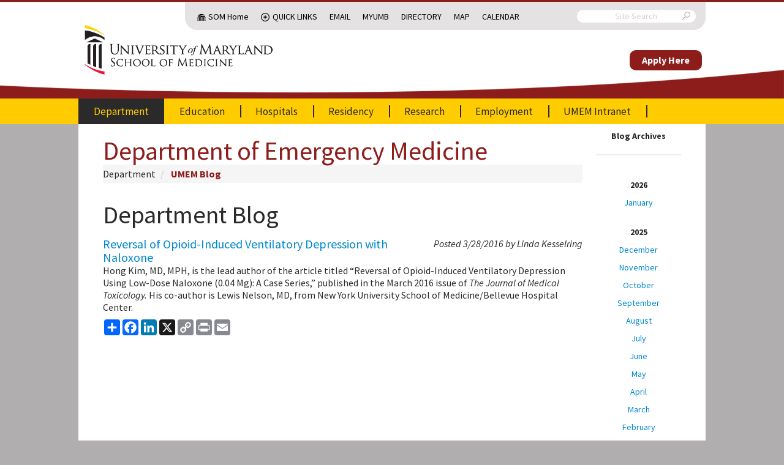

--- FILE ---
content_type: text/html; charset=UTF-8
request_url: https://em.umaryland.edu/blog/198/
body_size: 5766
content:
<!doctype html>
<html>
	<head>
        							<title>University of Maryland School of Medicine, Department of Emergency Medicine</title>

		<!-- Google tag (gtag.js) -->
		<script async src="https://www.googletagmanager.com/gtag/js?id=G-XBD44MH9L4"></script>
		<script>
			window.dataLayer = window.dataLayer || [];
			function gtag(){dataLayer.push(arguments);}
			gtag('js', new Date());

			gtag('config', 'G-XBD44MH9L4');
		</script>

		<meta http-equiv="X-UA-Compatible" content="IE=edge">
		<meta charset="utf-8">
		<meta name="description" content="">
		<meta http-equiv="content-type" content="text/html; charset=utf-8" />
		<link href='//fonts.googleapis.com/css?family=Source+Sans+Pro:300,400,600,700,300italic,400italic,700italic' rel='stylesheet' type='text/css'>
		<meta name="viewport" content="width=device-width, initial-scale=1.0, maximum-scale=1.0">

		<link href="/css/default.css?h=123" rel="stylesheet">
				<script src="/js/common.js?h=123" type="text/javascript"></script>
		<script src="/js/default.js?h=123" type="text/javascript"></script>

		<link rel="icon" type="image/png" href="/img/layout/favicon-32x32.png">
					</head>
	<body>
		
		<header>
			<div class="base-container sub-container">
				<div class="sub-menu-container base-container">
					<div class="sub-menu">
						<nav class="silk-nav">
							<ul>
								<li class="hidden-mobile nav-dome"><a href="http://medschool.umaryland.edu/">SOM Home</a></li>
								<li class="nav-icon quick-links ">
									<a href="#" class="faux-link">Quick Links<span class="next"></span></a>
									<ul>
										<li class="">
											<a href="http://medschool.umaryland.edu/departments.asp">Departments<span class="next"></span></a>
											<ul>
												<li><a href="http://neurobiology.umaryland.edu/">Anatomy &amp; Neurobiology</a></li>
												<li><a href="http://neurosurgery.umaryland.edu/">Neurosurgery</a></li>
												<li><a href="http://pharmacology.umaryland.edu/">Pharmacology</a></li>
												<li><a href="http://pt.umaryland.edu/">Physical Therapy and Rehabilitation Science</a></li>
												<li><a href="http://medschool.umaryland.edu/anesthesiology/">Anesthesiology</a></li>
												<li><a href="http://medschool.umaryland.edu/biochemistry/">Biochemistry Molecular Biology</a></li>
												<li><a href="http://medschool.umaryland.edu/dermatology/">Dermatology</a></li>
												<li><a href="http://medschool.umaryland.edu/radiology.asp">Diagnostic Radiology</a></li>
												<li><a href="http://umem.org/">Emergency Medicine</a></li>
												<li><a href="http://medschool.umaryland.edu/Epidemiology/">Epidemiology &amp; Public Health</a></li>
												<li><a href="http://medschool.umaryland.edu/FamilyMedicine/">Family Medicine</a></li>
												<li><a href="http://medschool.umaryland.edu/dmrt/">Medical Research Technology</a></li>
												<li><a href="http://medschool.umaryland.edu/medicine/">Medicine</a></li>
												<li><a href="http://medschool.umaryland.edu/Microbiology/">Microbiology &amp; Immunology</a></li>
												<li><a href="http://medschool.umaryland.edu/neurology/">Neurology</a></li>
												<li><a href="http://medschool.umaryland.edu/ob.asp">OB/GYN</a></li>
												<li><a href="http://medschool.umaryland.edu/ophthalmology/">Ophthalmology</a></li>
												<li><a href="http://medschool.umaryland.edu/ortho.asp">Orthopaedics</a></li>
												<li><a href="http://medschool.umaryland.edu/otorhinolaryngology/">Otorhinolaryngology</a></li>
												<li><a href="http://medschool.umaryland.edu/pathology/">Pathology</a></li>
												<li><a href="http://medschool.umaryland.edu/pediatrics/">Pediatrics</a></li>
												<li><a href="http://medschool.umaryland.edu/physiology/">Physiology</a></li>
												<li><a href="http://medschool.umaryland.edu/psychiatry/">Psychiatry</a></li>
												<li><a href="http://medschool.umaryland.edu/radonc.asp">Radiation Oncology</a></li>
												<li><a href="http://medschool.umaryland.edu/surgery/">Surgery</a></li>
											</ul>
										</li>
										<li class="">
											<a href="http://medschool.umaryland.edu/institutes.asp">Institutes<span class="next"></span></a>
											<ul>
												<li><a href="http://www.igs.umaryland.edu/">Institute for Genome Sciences</a></li>
												<li><a href="http://www.ihv.org/">Institute of Human Virology</a></li>
												<li><a href="http://medschool.umaryland.edu/igh/">Institute for Global Health</a></li>
											</ul>
										</li>
										<li class="">
											<a href="http://medschool.umaryland.edu/programs.asp">Centers &amp; Programs<span class="next"></span></a>
											<ul>
												<li><a href="http://medschool.umaryland.edu/vetmedicine/">Comparative Medicine</a></li>
												<li><a href="http://medschool.umaryland.edu/genetics/">Personalized and Genomic Medicine</a></li>
												<li><a href="http://medschool.umaryland.edu/minorityhealth.asp">Minority Health &amp; Health Disparities</a></li>
												<li><a href="http://lifesciences.umaryland.edu/neuroscience/">Neuroscience</a></li>
												<li><a href="http://medschool.umaryland.edu/oncology.asp">Oncology</a></li>
												<li><a href="http://medschool.umaryland.edu/trauma/">Trauma</a></li>
											</ul>
										</li>
										<li class="">
											<a href="http://medschool.umaryland.edu/gradprograms.asp">Graduate Programs<span class="next"></span></a>
											<ul>
												<li><a href="http://lifesciences.umaryland.edu">GPILS-Graduate Program in Life Sciences</a></li>
												<li><a href="http://medschool.umaryland.edu/gradprograms.asp">Masters Programs</a></li>
												<li><a href="http://medschool.umaryland.edu/gradprograms.asp">Combined Degrees</a></li>
											</ul>
										</li>
										<li><a href="http://medschool.umaryland.edu/research/core.asp">CIBR Cores</a></li>
										<li class="">
											<a href="http://medschool.umaryland.edu/offices.asp">Offices of the Dean<span class="next"></span></a>
											<ul>
												<li><a href="http://medschool.umaryland.edu/academicadmin/">Academic Administration</a></li>
												<li><a href="http://medschool.umaryland.edu/admissions/">Admissions</a></li>
												<li><a href="http://medschool.umaryland.edu/development/">Development</a></li>
												<li><a href="http://medschool.umaryland.edu/opd/">Faculty Affairs &amp; Professional Development</a></li>
												<li><a href="http://medschool.umaryland.edu/is/">Information Services</a></li>
												<li><a href="http://ome.umaryland.edu/">Medical Education</a></li>
												<li><a href="http://medschool.umaryland.edu/PolicyandPlanning/">Policy &amp; Planning</a></li>
												<li><a href="http://medschool.umaryland.edu/postdoc/">Postdoctoral Scholars</a></li>
												<li><a href="http://medschool.umaryland.edu/public_affairs/">Public Affairs</a></li>
												<li><a href="http://medschool.umaryland.edu/research/">Research</a></li>
												<li><a href="http://medschool.umaryland.edu/osa/">Student Affairs</a></li>
												<li><a href="http://medschool.umaryland.edu/osr/">Student Research</a></li>
											</ul>
										</li>
									</ul>
								</li>
								<li class="hidden-mobile"><a href="https://mail.som.umaryland.edu">Email</a></li>
								<li class="hidden-mobile"><a href="https://myumb.umaryland.edu/">MyUMB</a></li>
								<li class="hidden-mobile"><a href="https://cfapps.umaryland.edu/directory/">Directory</a></li>
								<li class="hidden-mobile"><a href="http://www.medschool.umaryland.edu/map/">Map</a></li>
								<li class="hidden-mobile"><a href="http://somvweb.som.umaryland.edu/events2/EventList.aspx?fromdate=9/16/2015&amp;todate=10/15/2015&amp;display=Month&amp;view=DateTime">Calendar</a></li>
								<li class="nav-icon tools hidden-desktop "><a href="#" class="faux-link">Tools<span class="next"></span></a>
									<ul>
										<li><a href="https://mail.som.umaryland.edu">Email</a></li>
										<li><a href="https://myumb.umaryland.edu/">MyUMB</a></li>
										<li><a href="https://cfapps.umaryland.edu/directory/">Directory</a></li>
										<li><a href="http://medschool.umaryland.edu/directions_interactive.asp">Map</a></li>
										<li><a href="http://somvweb.som.umaryland.edu/events2/EventList.aspx?fromdate=9/16/2015&amp;todate=10/15/2015&amp;display=Month&amp;view=DateTime">Calendar</a></li>
									</ul>
								</li>
							</ul>
						</nav>

						<form class="search" action="https://medschool.umaryland.edu/Search-Results-/">
							<input type="hidden" name="cx" value="013013330882728947963:qdfcpktvr7k">
							<input type="text" name="q" placeholder="Site Search">
							<input type="hidden" name="cof" value="FORID:10">
							<i class="umsom-search"></i>
							<input type="submit">
						</form>
					</div>
				</div>
			</div>

			<div class="logo">
				<div class="base-container">
					<a href="/" class="primary-logo">
						<img src="/img/layout/umsom-logo.png" alt="University of Maryland School of Medicine" />
					</a>
					<div class="navigation-menu" style="">
						<div class="give-container">
							<a href="https://umb.taleo.net/careersection/som_faculty_and_post_docs/jobsearch.ftl?lang=en" class="give">Apply Here</a>
						</div>
					</div>
					<div class="menu-icon">
						<a href="#" class="umsom-menu"></a>
					</div>
				</div>
			</div>

			<div class="navigation-menu">
				<div class="search-container"></div>

				<div class="base-container">
					<nav class="silk-nav main-nav">
							<ul><li><a href="/" class="active" >Department
				</a><ul><li><a href="/"  >Chairman&#039;s Welcome
				</a></li><li><a href="/page/department/history"  >Department History
				</a></li><li><a href="/profiles/faculty/"  >Our Faculty
				</a><ul><li><a href="/profiles/faculty/"  >Faculty Profiles
				</a></li><li><a href="/profiles/fellow/"  >Fellows Profiles
				</a></li></ul></li><li><a href="/profiles/staff/"  >Our Staff
				</a><ul><li><a href="/profiles/staff/"  >UMEMA Staff Profiles
				</a></li><li><a href="/page/apt_partners"  >APT
				</a></li></ul></li><li><a href="/page/department/contact"  >Contact Information
				</a></li><li><a href="/department_calendar"  >Department Calendar
				</a></li><li><a href="/page/ems/home"  >Prehospital and Disaster Medicine
				</a><ul><li><a href="/page/ems/home"  >Rotations/Education
				</a><ul><li><a href="/page/ems/anne_arundel_co_fire"  >Anne Arundel County Fire Department
				</a></li><li><a href="/page/ems/baltimore_city_fire"  >Baltimore City Fire Dept
				</a></li><li><a href="/page/ems/baltimore_co_fire"  >Baltimore County Fire Dept
				</a></li><li><a href="/page/ems/md_police"  >Maryland State Police
				</a></li><li><a href="/page/ems/expresscare"  >Express Care
				</a></li><li><a href="/page/ems/stat"  >STAT MedEvac
				</a></li><li><a href="/page/ems/didactics"  >EMS Didactics
				</a></li><li><a href="/page/ems/education"  >EMS Education
				</a></li><li><a href="/page/ems/resident_rotation"  >EMS Resident Rotation
				</a></li><li><a href="/page/ems/med_student_elective"  >Medical Student Elective
				</a></li><li><a href="/page/ems/pharmacy_rotation"  >Pharmacy Resident Rotation
				</a></li><li><a href="/page/ems/wilderness_ems"  >Wilderness EMS
				</a></li></ul></li><li><a href="/page/ems/disaster_medicine"  >Disaster Medicine
				</a><ul><li><a href="/page/ems/disaster_curriculum"  >FEMA Incident Command Courses
				</a></li><li><a href="/page/ems/triage"  >Triage
				</a></li><li><a href="/page/ems/disaster_didactics"  >Disaster Didactics
				</a></li></ul></li><li><a href="/page/ems/contact_info"  >Contact
				</a></li><li><a href="/page/ems/section_activities"  >Activities
				</a></li><li><a href="/page/ems/section_calendar"  >Calendar
				</a></li><li><a href="/page/ems/links"  >Links
				</a></li><li><a href="/page/ems/ems_research"  >Research
				</a></li></ul></li><li><a href="/page/international/home"  >International
				</a><ul><li><a href="/page/international/home"  >International Home
				</a></li><li><a href="/page/international/publications"  >Publications
				</a></li></ul></li><li><a href="/blog/" class="active" >UMEM Blog
				</a></li><li><a href="/faq/category/dep"  >FAQ
				</a></li><li><a href="/page/department/links"  >Department Links
				</a></li></ul></li><li><a href="/education/"  >Education
				</a><ul><li><a href="/education/"  >Vice Chairman&#039;s Welcome
				</a></li><li><a href="/educational/"  >Educational Hub
				</a></li><li><a href="/page/education/residency/student_opportunities"  >Medical Student Training
				</a><ul><li><a href="/page/education/residency/student_opportunities"  >Med Student Opportunities
				</a></li></ul></li><li><a href="/residency_landing"  >Residency
				</a></li><li><a href="/page/education/fellowships/home"  >Fellowship Programs
				</a><ul><li><a href="/page/education/fellowships/home"  >Fellowships
				</a></li><li><a href="/page/education/fellowships/research"  >Research
				</a></li><li><a href="/education/fellowships/us"  >Ultrasound
				</a></li><li><a href="/page/education/fellowships/health_policy/fellowship"  >Health Policy
				</a></li><li><a href="/page/education/fellowships/simulation"  >Simulation
				</a></li><li><a href="/page/education/fellowships/cardiovascular"  >Emergency Cardiovascular Medicine (EM/CVD)
				</a></li><li><a href="/page/education/fellowships/contact"  >Contact
				</a></li><li><a href="/page/education/fellowships/links"  >Links
				</a></li><li><a href="/page/opportunities/academic"  >Apply Now
				</a></li></ul></li><li><a href="/page/education/health_policy/"  >Health Policy
				</a><ul><li><a href="/page/education/fellowships/health_policy/calendar"  >Health Policy Calendar
				</a></li><li><a href="/page/education/fellowships/health_policy/fellowship"  >Health Policy Fellowship
				</a></li><li><a href="/page/education/health_policy/elective_curriculum"  >Health Policy Elective Curriculum
				</a></li><li><a href="/page/education/health_policy/advocacy"  >Health Policy Advocacy
				</a></li><li><a href="/page/education/health_policy/research"  >Health Policy Research
				</a></li><li><a href="/page/education/health_policy/education"  >Health Policy Education
				</a></li><li><a href="/page/education/health_policy/faculty"  >Health Policy Faculty
				</a></li></ul></li><li><a href="/page/education/residency/video_training"  >Video Training
				</a><ul><li><a href="/education/residency/videos_procedures"  >Procedures
				</a></li><li><a href="/page/education/residency/videos_oral_boards"  >Oral Boards
				</a></li></ul></li><li><a href="/educational_pearls/"  >Educational Pearls
				</a></li><li><a href="/page/cme_events_landing"  >CME Courses and Conferences
				</a></li><li><a href="/event"  >Weekly Resident Conference Schedule
				</a></li><li><a href="/page/schooled_newsletters"  >SchoolED Newsletter Archives
				</a></li></ul></li><li><a href="/hospitals"  >Hospitals
				</a><ul><li><a href="/hospitals"  >Hospitals Home
				</a></li><li><a href="/page/hospitals/academic"  >Academic Sites
				</a><ul><li><a href="/profiles/facultysites/"  >Our Physicians
				</a></li><li><a href="/page/hospitals/ummc"  >University of Maryland Medical Center
				</a></li><li><a href="/page/hospitals/mercy"  >Mercy Medical Center
				</a></li><li><a href="/page/hospitals/vamc"  >Baltimore VA Medical Center
				</a></li><li><a href="/page/hospitals/mtc"  >University of Maryland Medical Center - Midtown Campus
				</a></li></ul></li></ul></li><li><a href="/residency_landing"  >Residency
				</a><ul><li><a href="/residency_landing"  >Residency Home
				</a></li><li><a href="/page/education/residency/home"  >Director&#039;s Welcome
				</a></li><li><a href="/profiles/resident/"  >Our Residents
				</a><ul><li><a href="/profiles/resident/"  >Resident Profiles
				</a></li></ul></li><li><a href="/profiles/alumni/"  >Alumni
				</a></li><li><a href="/page/education/residency/didactic"  >Didactic Program
				</a></li><li><a href="/page/education/residency/required_rotations"  >Clinical Rotations
				</a><ul><li><a href="/page/education/residency/required_rotations"  >Required Rotations
				</a></li><li><a href="/page/education/residency/electives"  >Electives
				</a></li><li><a href="/page/education/residency/block"  >Block Schedule
				</a></li></ul></li><li><a href="/page/education/residency/emim"  >EMIM
				</a><ul><li><a href="/page/education/residency/emim"  >Program Overview
				</a></li><li><a href="/page/education/residency/emim_overview"  >More Information
				</a></li><li><a href="/page/education/residency/emim_block"  >Block Schedule
				</a></li><li><a href="/page/education/residency/emim_cc"  >Critical Care Option
				</a></li><li><a href="/resident_emim_calendar"  >Calendar
				</a></li><li><a href="/faq/category/emim"  >FAQ
				</a></li></ul></li><li><a href="/page/education/residency/empeds"  >EMPEDS
				</a><ul><li><a href="/page/education/residency/empeds"  >Program Overview
				</a></li><li><a href="/page/education/residency/empeds_info"  >More Information
				</a></li><li><a href="/page/education/residency/empeds_block"  >Block Schedule
				</a></li><li><a href="/faq/category/empeds"  >FAQ
				</a></li></ul></li><li><a href="/page/education/residency/social_life"  >Social Life
				</a></li><li><a href="/page/education/residency/research"  >Research Opportunities
				</a></li><li><a href="/page/education/residency/benefits"  >Salary and Benefits
				</a></li><li><a href="/page/education/residency/contact"  >Contact Information
				</a></li><li><a href="/faq/category/res"  >FAQ
				</a></li><li><a href="/page/residency/links"  >Resident Links
				</a></li><li><a href="/page/education/residency/interview_information"  >Interview Information
				</a></li></ul></li><li><a href="/page/research/home"  >Research
				</a><ul><li><a href="/page/research/home"  >Research Home
				</a></li><li><a href="/research_study/research/"  >Research Studies Database
				</a></li><li><a href="/page/research/educational_opportunities"  >Educational Opportunities
				</a></li><li><a href="/page/research/departmental_grant_opportunities"  >Departmental Grant Opportunities
				</a></li><li><a href="/page/research/current_studies"  >Current Studies
				</a></li><li><a href="/page/research/contact"  >Contact
				</a></li><li><a href="/page/research/links"  >Research Links
				</a></li><li><a href="/page/research/faculty"  >Research Faculty
				</a></li></ul></li><li><a href="/opportunities"  >Employment
				</a><ul><li><a href="/opportunities"  >Organization Information
				</a></li><li><a href="/page/opportunities/academic"  >Academic and Fellowship Opportunities
				</a></li><li><a href="/page/opportunities/staff"  >Staff Opportunities
				</a></li><li><a href="/page/opportunities/benefits"  >Benefits
				</a></li></ul></li><li><a href="/login_redirect"  >UMEM Intranet
				</a><ul><li><a href="/login"  >Login
				</a></li></ul></li></ul>
					</nav>
				</div>
			</div>
		</header>
		
				
		<div class="content-row">
						<!-- Content -->
																<div class="content with-sidebar">
									<div class="page-title">
						<div class="faux-title h1"><a href="/">Department of Emergency Medicine</a></div>

																												
	<ul class="breadcrumb">

																					<li>
		<a href="/">Department</a>
	</li>
																															<li>
		<a href="/blog/">UMEM Blog</a>
	</li>
	
									
																																																																										</ul>

																		</div>
																																
					<h1>Department Blog</h1>

	<div class="result row-fluid">
		<div class="resultmeta clearfix">
			<div class="pull-right"><em>Posted 3/28/2016 by Linda Kesselring</em></div>
			<h4 style="margin: 0">
				<a href="/blog/198/">Reversal of Opioid-Induced Ventilatory Depression with Naloxone</a>
			</h4>
		</div>
		<div class="resultbody">
			<p>Hong Kim, MD, MPH, is the lead author of the article titled “Reversal of Opioid-Induced Ventilatory Depression Using Low-Dose Naloxone (0.04 Mg): A Case Series,” published in the March 2016 issue of <em>The</em> <em>Journal of Medical Toxicology.</em> His co-author is Lewis Nelson, MD, from New York University School of Medicine/Bellevue Hospital Center.</p>


			
<!-- AddToAny BEGIN -->
<div class="a2a_kit a2a_kit_size_32 a2a_default_style" data-a2a-title="UMEM Blog: Reversal of Opioid-Induced Ventilatory Depression with Naloxone">
	<a class="a2a_dd" href="https://www.addtoany.com/share"></a>
	<a class="a2a_button_facebook"></a>
	<a class="a2a_button_linkedin"></a>
	<a class="a2a_button_x"></a>
	<a class="a2a_button_copy_link"></a>
	<a class="a2a_button_print"></a>
	<a class="a2a_button_email"></a>
</div>
<script>
	var a2a_config = a2a_config || {};
	a2a_config.onclick = 1;
</script>
<script async src="https://static.addtoany.com/menu/page.js"></script>
<!-- AddToAny END -->
<style>
.a2a_svg{
	width: 26px;
	height: 26px;
	line-height: 26px;
}
</style>		</div>		
	</div>
	
			</div>
			<!-- Sidebar -->
												<div class="sidebar">
							<div align="center">
	<p><strong>Blog Archives</strong></p>
</div>

<hr>

<div align="center">
										<br>
			<p><strong>2026</strong></p>
				<p><a href="/blog/2026/01/">January</a></p>
									<br>
			<p><strong>2025</strong></p>
				<p><a href="/blog/2025/12/">December</a></p>
					<p><a href="/blog/2025/11/">November</a></p>
					<p><a href="/blog/2025/10/">October</a></p>
					<p><a href="/blog/2025/09/">September</a></p>
					<p><a href="/blog/2025/08/">August</a></p>
					<p><a href="/blog/2025/07/">July</a></p>
					<p><a href="/blog/2025/06/">June</a></p>
					<p><a href="/blog/2025/05/">May</a></p>
					<p><a href="/blog/2025/04/">April</a></p>
					<p><a href="/blog/2025/03/">March</a></p>
					<p><a href="/blog/2025/02/">February</a></p>
									<br>
			<p><strong>2024</strong></p>
				<p><a href="/blog/2024/12/">December</a></p>
					<p><a href="/blog/2024/11/">November</a></p>
					<p><a href="/blog/2024/09/">September</a></p>
					<p><a href="/blog/2024/08/">August</a></p>
					<p><a href="/blog/2024/07/">July</a></p>
					<p><a href="/blog/2024/06/">June</a></p>
					<p><a href="/blog/2024/05/">May</a></p>
					<p><a href="/blog/2024/04/">April</a></p>
									<br>
			<p><strong>2023</strong></p>
				<p><a href="/blog/2023/12/">December</a></p>
					<p><a href="/blog/2023/04/">April</a></p>
					<p><a href="/blog/2023/03/">March</a></p>
					<p><a href="/blog/2023/02/">February</a></p>
					<p><a href="/blog/2023/01/">January</a></p>
									<br>
			<p><strong>2022</strong></p>
				<p><a href="/blog/2022/12/">December</a></p>
									<br>
			<p><strong>2021</strong></p>
				<p><a href="/blog/2021/12/">December</a></p>
					<p><a href="/blog/2021/11/">November</a></p>
					<p><a href="/blog/2021/10/">October</a></p>
					<p><a href="/blog/2021/09/">September</a></p>
					<p><a href="/blog/2021/08/">August</a></p>
					<p><a href="/blog/2021/07/">July</a></p>
					<p><a href="/blog/2021/06/">June</a></p>
					<p><a href="/blog/2021/05/">May</a></p>
					<p><a href="/blog/2021/04/">April</a></p>
					<p><a href="/blog/2021/03/">March</a></p>
					<p><a href="/blog/2021/02/">February</a></p>
					<p><a href="/blog/2021/01/">January</a></p>
									<br>
			<p><strong>2020</strong></p>
				<p><a href="/blog/2020/12/">December</a></p>
					<p><a href="/blog/2020/11/">November</a></p>
					<p><a href="/blog/2020/10/">October</a></p>
					<p><a href="/blog/2020/09/">September</a></p>
					<p><a href="/blog/2020/08/">August</a></p>
					<p><a href="/blog/2020/07/">July</a></p>
					<p><a href="/blog/2020/06/">June</a></p>
					<p><a href="/blog/2020/05/">May</a></p>
					<p><a href="/blog/2020/04/">April</a></p>
					<p><a href="/blog/2020/03/">March</a></p>
					<p><a href="/blog/2020/02/">February</a></p>
					<p><a href="/blog/2020/01/">January</a></p>
									<br>
			<p><strong>2019</strong></p>
				<p><a href="/blog/2019/12/">December</a></p>
					<p><a href="/blog/2019/11/">November</a></p>
					<p><a href="/blog/2019/10/">October</a></p>
					<p><a href="/blog/2019/06/">June</a></p>
					<p><a href="/blog/2019/05/">May</a></p>
					<p><a href="/blog/2019/04/">April</a></p>
					<p><a href="/blog/2019/03/">March</a></p>
					<p><a href="/blog/2019/02/">February</a></p>
					<p><a href="/blog/2019/01/">January</a></p>
									<br>
			<p><strong>2018</strong></p>
				<p><a href="/blog/2018/12/">December</a></p>
					<p><a href="/blog/2018/11/">November</a></p>
					<p><a href="/blog/2018/10/">October</a></p>
					<p><a href="/blog/2018/09/">September</a></p>
					<p><a href="/blog/2018/08/">August</a></p>
					<p><a href="/blog/2018/06/">June</a></p>
					<p><a href="/blog/2018/05/">May</a></p>
					<p><a href="/blog/2018/04/">April</a></p>
					<p><a href="/blog/2018/02/">February</a></p>
					<p><a href="/blog/2018/01/">January</a></p>
									<br>
			<p><strong>2017</strong></p>
				<p><a href="/blog/2017/12/">December</a></p>
					<p><a href="/blog/2017/11/">November</a></p>
					<p><a href="/blog/2017/10/">October</a></p>
					<p><a href="/blog/2017/09/">September</a></p>
					<p><a href="/blog/2017/08/">August</a></p>
					<p><a href="/blog/2017/07/">July</a></p>
					<p><a href="/blog/2017/06/">June</a></p>
					<p><a href="/blog/2017/05/">May</a></p>
					<p><a href="/blog/2017/04/">April</a></p>
					<p><a href="/blog/2017/03/">March</a></p>
					<p><a href="/blog/2017/02/">February</a></p>
					<p><a href="/blog/2017/01/">January</a></p>
									<br>
			<p><strong>2016</strong></p>
				<p><a href="/blog/2016/12/">December</a></p>
					<p><a href="/blog/2016/11/">November</a></p>
					<p><a href="/blog/2016/10/">October</a></p>
					<p><a href="/blog/2016/09/">September</a></p>
					<p><a href="/blog/2016/08/">August</a></p>
					<p><a href="/blog/2016/07/">July</a></p>
					<p><a href="/blog/2016/06/">June</a></p>
					<p><a href="/blog/2016/05/">May</a></p>
					<p><a href="/blog/2016/04/">April</a></p>
					<p><a href="/blog/2016/03/">March</a></p>
					<p><a href="/blog/2016/02/">February</a></p>
					<p><a href="/blog/2016/01/">January</a></p>
									<br>
			<p><strong>2015</strong></p>
				<p><a href="/blog/2015/12/">December</a></p>
					<p><a href="/blog/2015/11/">November</a></p>
					<p><a href="/blog/2015/10/">October</a></p>
					<p><a href="/blog/2015/09/">September</a></p>
					<p><a href="/blog/2015/08/">August</a></p>
					<p><a href="/blog/2015/07/">July</a></p>
					<p><a href="/blog/2015/06/">June</a></p>
					<p><a href="/blog/2015/05/">May</a></p>
					<p><a href="/blog/2015/04/">April</a></p>
					<p><a href="/blog/2015/03/">March</a></p>
					<p><a href="/blog/2015/02/">February</a></p>
					<p><a href="/blog/2015/01/">January</a></p>
									<br>
			<p><strong>2014</strong></p>
				<p><a href="/blog/2014/12/">December</a></p>
					<p><a href="/blog/2014/11/">November</a></p>
					<p><a href="/blog/2014/10/">October</a></p>
					<p><a href="/blog/2014/09/">September</a></p>
					<p><a href="/blog/2014/08/">August</a></p>
					<p><a href="/blog/2014/07/">July</a></p>
					<p><a href="/blog/2014/06/">June</a></p>
					<p><a href="/blog/2014/05/">May</a></p>
					<p><a href="/blog/2014/04/">April</a></p>
					<p><a href="/blog/2014/03/">March</a></p>
					<p><a href="/blog/2014/02/">February</a></p>
					<p><a href="/blog/2014/01/">January</a></p>
									<br>
			<p><strong>2013</strong></p>
				<p><a href="/blog/2013/12/">December</a></p>
					<p><a href="/blog/2013/11/">November</a></p>
					<p><a href="/blog/2013/10/">October</a></p>
					<p><a href="/blog/2013/09/">September</a></p>
					<p><a href="/blog/2013/08/">August</a></p>
					<p><a href="/blog/2013/07/">July</a></p>
					<p><a href="/blog/2013/06/">June</a></p>
					<p><a href="/blog/2013/05/">May</a></p>
					<p><a href="/blog/2013/03/">March</a></p>
									<br>
			<p><strong>2012</strong></p>
				<p><a href="/blog/2012/04/">April</a></p>
					<p><a href="/blog/2012/03/">March</a></p>
	</div>


					</div>
									</div>

		<div class="base-container ">
			<footer>
				<div class="base-container ">
					<div class="footer-left">
						<ul class="footer-menu">
							<li><a href="http://www.medschool.umaryland.edu/about/contact-us/">Contact Us</a></li>
							<li><a href="mailto:webmaster@som.umaryland.edu">Webmaster</a></li>
							<li><a href="http://www.medschool.umaryland.edu/site-index/">Site Index</a></li>
							<li><a href="https://secure.ethicspoint.com/domain/media/en/gui/28588/index.html">UMB Hotline</a></li>
						</ul>

						<ul class="social">
							<li><a href="http://www.facebook.com/UMEmergencyMed" class="umsom-facebook"></a></li>
							<li><a href="http://www.twitter.com/UMEmergencyMed" class="umsom-twitter"></a></li>
							<li><a href="http://www.youtube.com/UMEmergencyMed" class="umsom-youtube"></a></li>
						</ul>

						<div class="partners">
							<h4>Our Partners:</h4>
							<ul>
								<li><a href="http://www.umaryland.edu/">University of Maryland, Baltimore</a></li>
								<li><a href="http://www.umm.edu/">University of Maryland Medical Center</a></li>
							</ul>
						</div>

						<p>&copy; University of Maryland School of Medicine, 655 W. Baltimore Street, Baltimore MD 21201</p>

					</div>
				</div>
			</footer>
		</div>
					</body>
</html>
